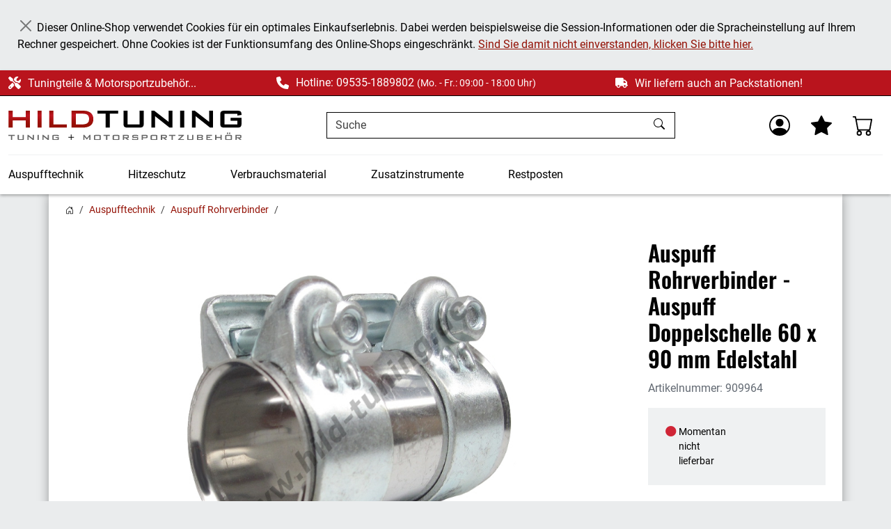

--- FILE ---
content_type: text/html; charset=UTF-8
request_url: https://www.hild-tuning.de/auspuff-rohrverbinder-auspuff-doppelschelle-60-x-90mm-edelstahl.html
body_size: 14857
content:
<!DOCTYPE html> <html lang="de" > <head> <meta http-equiv="X-UA-Compatible" content="IE=edge"><meta name="viewport" id="Viewport" content="width=device-width, initial-scale=1"><meta http-equiv="Content-Type" content="text/html; charset=UTF-8"><link rel="dns-prefetch" href="https://www.hild-tuning.de/"><link rel="preconnect" href="https://www.hild-tuning.de/"><link rel="preload" href="https://www.hild-tuning.de/out/dd_apex_hild/src/fonts/Roboto-Regular.woff2" as="font" crossorigin type="font/woff2"><link rel="preload" href="https://www.hild-tuning.de/out/dd_apex_hild/src/fonts/oswald-latin-600-normal.woff2" as="font" crossorigin type="font/woff2"><link rel="preload" href="https://www.hild-tuning.de/out/dd_apex_hild/src/css/styles.min.css" as="style"><link rel="preload" href="https://www.hild-tuning.de/out/apex/src/js/scripts.min.js" as="script"><title>Auspuff Rohrverbinder - Auspuff Doppelschelle 60 mm durchmesser 90 mm lang Edelstahl</title><meta name="description" content="Auspuff Rohrverbinder - Auspuff Doppelschelle 60 mm durchmesser 90 mm lang aus Edelstahl kaufen Sie hier günstig mit Beratung vom Fachmann hild-tuning.de"><meta name="keywords" content="auspuff, rohrverbinder, -, doppelschelle, 60, x, 90, mm, edelstahl, auspufftechnik"><meta property="og:site_name" content="https://www.hild-tuning.de/"><meta property="og:title" content="Auspuff Rohrverbinder - Auspuff Doppelschelle 60 mm durchmesser 90 mm lang Edelstahl"><meta property="og:description" content="Auspuff Rohrverbinder - Auspuff Doppelschelle 60 mm durchmesser 90 mm lang aus Edelstahl kaufen Sie hier günstig mit Beratung vom Fachmann hild-tuning.de"><meta property="og:type" content="product"><meta property="og:image" content="https://www.hild-tuning.de/out/pictures/generated/product/1/800_600_75/auspuff-rohrverbinder-auspuff-doppelschelle.jpg"><meta property="og:url" content="https://www.hild-tuning.de/auspuff-rohrverbinder-auspuff-doppelschelle-60-x-90mm-edelstahl.html"><link rel="canonical" href="https://www.hild-tuning.de/auspuff-rohrverbinder-auspuff-doppelschelle-60-x-90mm-edelstahl.html"><link rel="apple-touch-icon-precomposed" href="https://www.hild-tuning.de/out/dd_apex_hild/img/favicons/apple-touch-icon.png"><link rel="apple-touch-icon-precomposed" sizes="72x72" href="https://www.hild-tuning.de/out/dd_apex_hild/img/favicons/apple-touch-icon.png"><link rel="apple-touch-icon-precomposed" sizes="144x144" href="https://www.hild-tuning.de/out/dd_apex_hild/img/favicons/apple-touch-icon.png"><link rel="icon" href="https://www.hild-tuning.de/out/dd_apex_hild/img/favicons/favicon.ico" type="image/x-icon"><link rel="icon" href="https://www.hild-tuning.de/out/dd_apex_hild/img/favicons/favicon-16x16.png" sizes="16x16"><link rel="icon" href="https://www.hild-tuning.de/out/dd_apex_hild/img/favicons/favicon-32x32.png" sizes="32x32"><meta name="theme-color" content="#ffffff"><link rel="stylesheet" href="https://www.hild-tuning.de/out/dd_apex_hild/src/css/styles.min.css"> </head> <body class="cl-details"> <div class="d-none"> <svg class="u-hidden" xmlns="http://www.w3.org/2000/svg"> <symbol id="bag" viewBox="0 0 16 16"> <path d="M0 1.5A.5.5 0 0 1 .5 1H2a.5.5 0 0 1 .485.379L2.89 3H14.5a.5.5 0 0 1 .491.592l-1.5 8A.5.5 0 0 1 13 12H4a.5.5 0 0 1-.491-.408L2.01 3.607 1.61 2H.5a.5.5 0 0 1-.5-.5zM3.102 4l1.313 7h8.17l1.313-7H3.102zM5 12a2 2 0 1 0 0 4 2 2 0 0 0 0-4zm7 0a2 2 0 1 0 0 4 2 2 0 0 0 0-4zm-7 1a1 1 0 1 1 0 2 1 1 0 0 1 0-2zm7 0a1 1 0 1 1 0 2 1 1 0 0 1 0-2z"></path> </symbol> <symbol id="bars" viewBox="0 0 16 16"> <path fill-rule="evenodd" d="M2.5 11.5A.5.5 0 0 1 3 11h10a.5.5 0 0 1 0 1H3a.5.5 0 0 1-.5-.5zm0-4A.5.5 0 0 1 3 7h10a.5.5 0 0 1 0 1H3a.5.5 0 0 1-.5-.5zm0-4A.5.5 0 0 1 3 3h10a.5.5 0 0 1 0 1H3a.5.5 0 0 1-.5-.5z"></path> </symbol> <symbol id="box2-fill" viewBox="0 0 16 16"> <path d="M3.75 0a1 1 0 0 0-.8.4L.1 4.2a.5.5 0 0 0-.1.3V15a1 1 0 0 0 1 1h14a1 1 0 0 0 1-1V4.5a.5.5 0 0 0-.1-.3L13.05.4a1 1 0 0 0-.8-.4h-8.5zM15 4.667V5H1v-.333L1.5 4h6V1h1v3h6l.5.667z"></path> </symbol> <symbol id="boxes-stacked" viewBox="0 0 16 16"> <path d="M4.4 2.2c0-.7.6-1.3 1.3-1.3H7v2.2c0 .2.2.4.4.4h.9c.2 0 .4-.2.4-.4V.9H10c.7 0 1.3.6 1.3 1.3v3.6c0 .7-.6 1.3-1.3 1.3H5.8c-.8 0-1.4-.6-1.4-1.3V2.2zM2.7 8.9v2.2c0 .2.2.4.4.4H4c.2 0 .4-.2.4-.4V8.9h1.3c.7 0 1.3.6 1.3 1.3v3.6c0 .7-.6 1.3-1.3 1.3H1.3c-.7 0-1.3-.6-1.3-1.3v-3.6c0-.7.6-1.3 1.3-1.3h1.4zm8.9 0v2.2c0 .2.2.4.4.4h.9c.2 0 .4-.2.4-.4V8.9h1.3c.7 0 1.3.6 1.3 1.3v3.6c0 .7-.6 1.3-1.3 1.3h-4.4c-.7 0-1.3-.6-1.3-1.3v-3.6c0-.7.6-1.3 1.3-1.3h1.4z"></path> </symbol> <symbol id="check" viewBox="0 0 16 16"> <path d="M10.97 4.97a.75.75 0 0 1 1.07 1.05l-3.99 4.99a.75.75 0 0 1-1.08.02L4.324 8.384a.75.75 0 1 1 1.06-1.06l2.094 2.093 3.473-4.425a.267.267 0 0 1 .02-.022z"></path> </symbol> <symbol id="down" viewBox="0 0 16 16"> <path fill-rule="evenodd" d="M1.646 4.646a.5.5 0 0 1 .708 0L8 10.293l5.646-5.647a.5.5 0 0 1 .708.708l-6 6a.5.5 0 0 1-.708 0l-6-6a.5.5 0 0 1 0-.708z"></path> </symbol> <symbol id="download" viewBox="0 0 16 16"> <path d="M.5 9.9a.5.5 0 0 1 .5.5v2.5a1 1 0 0 0 1 1h12a1 1 0 0 0 1-1v-2.5a.5.5 0 0 1 1 0v2.5a2 2 0 0 1-2 2H2a2 2 0 0 1-2-2v-2.5a.5.5 0 0 1 .5-.5z"></path><path d="M7.646 11.854a.5.5 0 0 0 .708 0l3-3a.5.5 0 0 0-.708-.708L8.5 10.293V1.5a.5.5 0 0 0-1 0v8.793L5.354 8.146a.5.5 0 1 0-.708.708l3 3z"></path> </symbol> <symbol id="eye-fill" viewBox="0 0 16 16"> <path d="M10.5 8a2.5 2.5 0 1 1-5 0 2.5 2.5 0 0 1 5 0z"></path><path d="M0 8s3-5.5 8-5.5S16 8 16 8s-3 5.5-8 5.5S0 8 0 8zm8 3.5a3.5 3.5 0 1 0 0-7 3.5 3.5 0 0 0 0 7z"></path> </symbol> <symbol id="facebook" viewBox="0 0 16 16"> <path d="M16 8.049c0-4.446-3.582-8.05-8-8.05C3.58 0-.002 3.603-.002 8.05c0 4.017 2.926 7.347 6.75 7.951v-5.625h-2.03V8.05H6.75V6.275c0-2.017 1.195-3.131 3.022-3.131.876 0 1.791.157 1.791.157v1.98h-1.009c-.993 0-1.303.621-1.303 1.258v1.51h2.218l-.354 2.326H9.25V16c3.824-.604 6.75-3.934 6.75-7.951z"></path> </symbol> <symbol id="gift" viewBox="0 0 16 16"> <path d="M3 2.5a2.5 2.5 0 0 1 5 0 2.5 2.5 0 0 1 5 0v.006c0 .07 0 .27-.038.494H15a1 1 0 0 1 1 1v2a1 1 0 0 1-1 1v7.5a1.5 1.5 0 0 1-1.5 1.5h-11A1.5 1.5 0 0 1 1 14.5V7a1 1 0 0 1-1-1V4a1 1 0 0 1 1-1h2.038A2.968 2.968 0 0 1 3 2.506V2.5zm1.068.5H7v-.5a1.5 1.5 0 1 0-3 0c0 .085.002.274.045.43a.522.522 0 0 0 .023.07zM9 3h2.932a.56.56 0 0 0 .023-.07c.043-.156.045-.345.045-.43a1.5 1.5 0 0 0-3 0V3zM1 4v2h6V4H1zm8 0v2h6V4H9zm5 3H9v8h4.5a.5.5 0 0 0 .5-.5V7zm-7 8V7H2v7.5a.5.5 0 0 0 .5.5H7z"></path> </symbol> <symbol id="globe" viewBox="0 0 16 16"> <path d="M0 8a8 8 0 1 1 16 0A8 8 0 0 1 0 8zm7.5-6.923c-.67.204-1.335.82-1.887 1.855A7.97 7.97 0 0 0 5.145 4H7.5V1.077zM4.09 4a9.267 9.267 0 0 1 .64-1.539 6.7 6.7 0 0 1 .597-.933A7.025 7.025 0 0 0 2.255 4H4.09zm-.582 3.5c.03-.877.138-1.718.312-2.5H1.674a6.958 6.958 0 0 0-.656 2.5h2.49zM4.847 5a12.5 12.5 0 0 0-.338 2.5H7.5V5H4.847zM8.5 5v2.5h2.99a12.495 12.495 0 0 0-.337-2.5H8.5zM4.51 8.5a12.5 12.5 0 0 0 .337 2.5H7.5V8.5H4.51zm3.99 0V11h2.653c.187-.765.306-1.608.338-2.5H8.5zM5.145 12c.138.386.295.744.468 1.068.552 1.035 1.218 1.65 1.887 1.855V12H5.145zm.182 2.472a6.696 6.696 0 0 1-.597-.933A9.268 9.268 0 0 1 4.09 12H2.255a7.024 7.024 0 0 0 3.072 2.472zM3.82 11a13.652 13.652 0 0 1-.312-2.5h-2.49c.062.89.291 1.733.656 2.5H3.82zm6.853 3.472A7.024 7.024 0 0 0 13.745 12H11.91a9.27 9.27 0 0 1-.64 1.539 6.688 6.688 0 0 1-.597.933zM8.5 12v2.923c.67-.204 1.335-.82 1.887-1.855.173-.324.33-.682.468-1.068H8.5zm3.68-1h2.146c.365-.767.594-1.61.656-2.5h-2.49a13.65 13.65 0 0 1-.312 2.5zm2.802-3.5a6.959 6.959 0 0 0-.656-2.5H12.18c.174.782.282 1.623.312 2.5h2.49zM11.27 2.461c.247.464.462.98.64 1.539h1.835a7.024 7.024 0 0 0-3.072-2.472c.218.284.418.598.597.933zM10.855 4a7.966 7.966 0 0 0-.468-1.068C9.835 1.897 9.17 1.282 8.5 1.077V4h2.355z"></path> </symbol> <symbol id="grid-fill" viewBox="0 0 16 16"> <path d="M1 2.5A1.5 1.5 0 0 1 2.5 1h3A1.5 1.5 0 0 1 7 2.5v3A1.5 1.5 0 0 1 5.5 7h-3A1.5 1.5 0 0 1 1 5.5v-3zm8 0A1.5 1.5 0 0 1 10.5 1h3A1.5 1.5 0 0 1 15 2.5v3A1.5 1.5 0 0 1 13.5 7h-3A1.5 1.5 0 0 1 9 5.5v-3zm-8 8A1.5 1.5 0 0 1 2.5 9h3A1.5 1.5 0 0 1 7 10.5v3A1.5 1.5 0 0 1 5.5 15h-3A1.5 1.5 0 0 1 1 13.5v-3zm8 0A1.5 1.5 0 0 1 10.5 9h3a1.5 1.5 0 0 1 1.5 1.5v3a1.5 1.5 0 0 1-1.5 1.5h-3A1.5 1.5 0 0 1 9 13.5v-3z"></path> </symbol> <symbol id="hand-thumbs-up-fill" viewBox="0 0 16 16"> <path d="M6.956 1.745C7.021.81 7.908.087 8.864.325l.261.066c.463.116.874.456 1.012.965.22.816.533 2.511.062 4.51a9.84 9.84 0 0 1 .443-.051c.713-.065 1.669-.072 2.516.21.518.173.994.681 1.2 1.273.184.532.16 1.162-.234 1.733.058.119.103.242.138.363.077.27.113.567.113.856 0 .289-.036.586-.113.856-.039.135-.09.273-.16.404.169.387.107.819-.003 1.148a3.163 3.163 0 0 1-.488.901c.054.152.076.312.076.465 0 .305-.089.625-.253.912C13.1 15.522 12.437 16 11.5 16H8c-.605 0-1.07-.081-1.466-.218a4.82 4.82 0 0 1-.97-.484l-.048-.03c-.504-.307-.999-.609-2.068-.722C2.682 14.464 2 13.846 2 13V9c0-.85.685-1.432 1.357-1.615.849-.232 1.574-.787 2.132-1.41.56-.627.914-1.28 1.039-1.639.199-.575.356-1.539.428-2.59z"></path> </symbol> <symbol id="headset" viewBox="0 0 16 16"> <path d="M8 1a5 5 0 0 0-5 5v1h1a1 1 0 0 1 1 1v3a1 1 0 0 1-1 1H3a1 1 0 0 1-1-1V6a6 6 0 1 1 12 0v6a2.5 2.5 0 0 1-2.5 2.5H9.366a1 1 0 0 1-.866.5h-1a1 1 0 1 1 0-2h1a1 1 0 0 1 .866.5H11.5A1.5 1.5 0 0 0 13 12h-1a1 1 0 0 1-1-1V8a1 1 0 0 1 1-1h1V6a5 5 0 0 0-5-5z"></path> </symbol> <symbol id="heart-fill" viewBox="0 0 16 16"> <path fill-rule="evenodd" d="M8 1.314C12.438-3.248 23.534 4.735 8 15-7.534 4.736 3.562-3.248 8 1.314z"></path> </symbol> <symbol id="house-door" viewBox="0 0 16 16"> <path d="M8.354 1.146a.5.5 0 0 0-.708 0l-6 6A.5.5 0 0 0 1.5 7.5v7a.5.5 0 0 0 .5.5h4.5a.5.5 0 0 0 .5-.5v-4h2v4a.5.5 0 0 0 .5.5H14a.5.5 0 0 0 .5-.5v-7a.5.5 0 0 0-.146-.354L13 5.793V2.5a.5.5 0 0 0-.5-.5h-1a.5.5 0 0 0-.5.5v1.293L8.354 1.146zM2.5 14V7.707l5.5-5.5 5.5 5.5V14H10v-4a.5.5 0 0 0-.5-.5h-3a.5.5 0 0 0-.5.5v4H2.5z"></path> </symbol> <symbol id="instagram" viewBox="0 0 16 16"> <path d="M8 0C5.829 0 5.556.01 4.703.048 3.85.088 3.269.222 2.76.42a3.917 3.917 0 0 0-1.417.923A3.927 3.927 0 0 0 .42 2.76C.222 3.268.087 3.85.048 4.7.01 5.555 0 5.827 0 8.001c0 2.172.01 2.444.048 3.297.04.852.174 1.433.372 1.942.205.526.478.972.923 1.417.444.445.89.719 1.416.923.51.198 1.09.333 1.942.372C5.555 15.99 5.827 16 8 16s2.444-.01 3.298-.048c.851-.04 1.434-.174 1.943-.372a3.916 3.916 0 0 0 1.416-.923c.445-.445.718-.891.923-1.417.197-.509.332-1.09.372-1.942C15.99 10.445 16 10.173 16 8s-.01-2.445-.048-3.299c-.04-.851-.175-1.433-.372-1.941a3.926 3.926 0 0 0-.923-1.417A3.911 3.911 0 0 0 13.24.42c-.51-.198-1.092-.333-1.943-.372C10.443.01 10.172 0 7.998 0h.003zm-.717 1.442h.718c2.136 0 2.389.007 3.232.046.78.035 1.204.166 1.486.275.373.145.64.319.92.599.28.28.453.546.598.92.11.281.24.705.275 1.485.039.843.047 1.096.047 3.231s-.008 2.389-.047 3.232c-.035.78-.166 1.203-.275 1.485a2.47 2.47 0 0 1-.599.919c-.28.28-.546.453-.92.598-.28.11-.704.24-1.485.276-.843.038-1.096.047-3.232.047s-2.39-.009-3.233-.047c-.78-.036-1.203-.166-1.485-.276a2.478 2.478 0 0 1-.92-.598 2.48 2.48 0 0 1-.6-.92c-.109-.281-.24-.705-.275-1.485-.038-.843-.046-1.096-.046-3.233 0-2.136.008-2.388.046-3.231.036-.78.166-1.204.276-1.486.145-.373.319-.64.599-.92.28-.28.546-.453.92-.598.282-.11.705-.24 1.485-.276.738-.034 1.024-.044 2.515-.045v.002zm4.988 1.328a.96.96 0 1 0 0 1.92.96.96 0 0 0 0-1.92zm-4.27 1.122a4.109 4.109 0 1 0 0 8.217 4.109 4.109 0 0 0 0-8.217zm0 1.441a2.667 2.667 0 1 1 0 5.334 2.667 2.667 0 0 1 0-5.334z"></path> </symbol> <symbol id="left" viewBox="0 0 16 16"> <path fill-rule="evenodd" d="M11.354 1.646a.5.5 0 0 1 0 .708L5.707 8l5.647 5.646a.5.5 0 0 1-.708.708l-6-6a.5.5 0 0 1 0-.708l6-6a.5.5 0 0 1 .708 0z"></path> </symbol> <symbol id="list-ul" viewBox="0 0 16 16"> <path fill-rule="evenodd" d="M5 11.5a.5.5 0 0 1 .5-.5h9a.5.5 0 0 1 0 1h-9a.5.5 0 0 1-.5-.5zm0-4a.5.5 0 0 1 .5-.5h9a.5.5 0 0 1 0 1h-9a.5.5 0 0 1-.5-.5zm0-4a.5.5 0 0 1 .5-.5h9a.5.5 0 0 1 0 1h-9a.5.5 0 0 1-.5-.5zm-3 1a1 1 0 1 0 0-2 1 1 0 0 0 0 2zm0 4a1 1 0 1 0 0-2 1 1 0 0 0 0 2zm0 4a1 1 0 1 0 0-2 1 1 0 0 0 0 2z"></path> </symbol> <symbol id="pencil" viewBox="0 0 16 16"> <path d="M12.146.146a.5.5 0 0 1 .708 0l3 3a.5.5 0 0 1 0 .708l-10 10a.5.5 0 0 1-.168.11l-5 2a.5.5 0 0 1-.65-.65l2-5a.5.5 0 0 1 .11-.168l10-10zM11.207 2.5L13.5 4.793 14.793 3.5 12.5 1.207 11.207 2.5zm1.586 3L10.5 3.207 4 9.707V10h.5a.5.5 0 0 1 .5.5v.5h.5a.5.5 0 0 1 .5.5v.5h.293l6.5-6.5zm-9.761 5.175l-.106.106-1.528 3.821 3.821-1.528.106-.106A.5.5 0 0 1 5 12.5V12h-.5a.5.5 0 0 1-.5-.5V11h-.5a.5.5 0 0 1-.468-.325z"></path> </symbol> <symbol id="person" viewBox="0 0 16 16"> <path d="M11 6a3 3 0 1 1-6 0 3 3 0 0 1 6 0z"></path><path fill-rule="evenodd" d="M0 8a8 8 0 1 1 16 0A8 8 0 0 1 0 8zm8-7a7 7 0 0 0-5.468 11.37C3.242 11.226 4.805 10 8 10s4.757 1.225 5.468 2.37A7 7 0 0 0 8 1z"></path> </symbol> <symbol id="phone-solid" viewBox="0 0 512 512"> <path d="M164.9 24.6c-7.7-18.6-28-28.5-47.4-23.2l-88 24C12.1 30.2 0 46 0 64c0 247.4 200.6 448 448 448 18 0 33.8-12.1 38.6-29.5l24-88c5.3-19.4-4.6-39.7-23.2-47.4l-96-40c-16.3-6.8-35.2-2.1-46.3 11.6L304.7 368c-70.4-33.3-127.4-90.3-160.7-160.7l49.3-40.3c13.7-11.2 18.4-30 11.6-46.3l-40-96z"></path> </symbol> <symbol id="right" viewBox="0 0 16 16"> <path fill-rule="evenodd" d="M4.646 1.646a.5.5 0 0 1 .708 0l6 6a.5.5 0 0 1 0 .708l-6 6a.5.5 0 0 1-.708-.708L10.293 8 4.646 2.354a.5.5 0 0 1 0-.708z"></path> </symbol> <symbol id="rss" viewBox="0 0 16 16"> <path d="M14 1a1 1 0 0 1 1 1v12a1 1 0 0 1-1 1H2a1 1 0 0 1-1-1V2a1 1 0 0 1 1-1h12zM2 0a2 2 0 0 0-2 2v12a2 2 0 0 0 2 2h12a2 2 0 0 0 2-2V2a2 2 0 0 0-2-2H2z"></path><path d="M5.5 12a1.5 1.5 0 1 1-3 0 1.5 1.5 0 0 1 3 0zm-3-8.5a1 1 0 0 1 1-1c5.523 0 10 4.477 10 10a1 1 0 1 1-2 0 8 8 0 0 0-8-8 1 1 0 0 1-1-1zm0 4a1 1 0 0 1 1-1 6 6 0 0 1 6 6 1 1 0 1 1-2 0 4 4 0 0 0-4-4 1 1 0 0 1-1-1z"></path> </symbol> <symbol id="screwdriver-wrench-solid" viewBox="0 0 512 512"> <path d="M78.6 5c-9.5-7.4-23-6.5-31.6 2L7 47c-8.5 8.5-9.4 22-2.1 31.6l80 104c4.5 5.9 11.6 9.4 19 9.4H158l109 109c-14.7 29-10 65.4 14.3 89.6l112 112c12.5 12.5 32.8 12.5 45.3 0l64-64c12.5-12.5 12.5-32.8 0-45.3l-112-112c-24.2-24.2-60.6-29-89.6-14.3L192 158v-54c0-7.5-3.5-14.5-9.4-19L78.6 5zM19.9 396.1C7.2 408.8 0 426.1 0 444.1 0 481.6 30.4 512 67.9 512c18 0 35.3-7.2 48-19.9l117.8-117.8c-7.8-20.9-9-43.6-3.6-65.1l-61.7-61.7L19.9 396.1zM512 144c0-10.5-1.1-20.7-3.2-30.5-2.4-11.2-16.1-14.1-24.2-6l-63.9 63.9c-3 3-7.1 4.7-11.3 4.7H352c-8.8 0-16-7.2-16-16v-57.5c0-4.2 1.7-8.3 4.7-11.3l63.9-63.9c8.1-8.1 5.2-21.8-6-24.2C388.7 1.1 378.5 0 368 0c-79.5 0-144 64.5-144 144v.8l85.3 85.3c36-9.1 75.8.5 104 28.7l15.7 15.7c49-23 83-72.8 83-130.5zM56 432a24 24 0 1 1 48 0 24 24 0 1 1-48 0z"></path> </symbol> <symbol id="search" viewBox="0 0 16 16"> <path d="M11.742 10.344a6.5 6.5 0 1 0-1.397 1.398h-.001c.03.04.062.078.098.115l3.85 3.85a1 1 0 0 0 1.415-1.414l-3.85-3.85a1.007 1.007 0 0 0-.115-.1zM12 6.5a5.5 5.5 0 1 1-11 0 5.5 5.5 0 0 1 11 0z"></path> </symbol> <symbol id="shield-fill-check" viewBox="0 0 16 16"> <path fill-rule="evenodd" d="M8 0c-.69 0-1.843.265-2.928.56-1.11.3-2.229.655-2.887.87a1.54 1.54 0 0 0-1.044 1.262c-.596 4.477.787 7.795 2.465 9.99a11.777 11.777 0 0 0 2.517 2.453c.386.273.744.482 1.048.625.28.132.581.24.829.24s.548-.108.829-.24a7.159 7.159 0 0 0 1.048-.625 11.775 11.775 0 0 0 2.517-2.453c1.678-2.195 3.061-5.513 2.465-9.99a1.541 1.541 0 0 0-1.044-1.263 62.467 62.467 0 0 0-2.887-.87C9.843.266 8.69 0 8 0zm2.146 5.146a.5.5 0 0 1 .708.708l-3 3a.5.5 0 0 1-.708 0l-1.5-1.5a.5.5 0 1 1 .708-.708L7.5 7.793l2.646-2.647z"></path> </symbol> <symbol id="sliders" viewBox="0 0 16 16"> <path fill-rule="evenodd" d="M11.5 2a1.5 1.5 0 1 0 0 3 1.5 1.5 0 0 0 0-3zM9.05 3a2.5 2.5 0 0 1 4.9 0H16v1h-2.05a2.5 2.5 0 0 1-4.9 0H0V3h9.05zM4.5 7a1.5 1.5 0 1 0 0 3 1.5 1.5 0 0 0 0-3zM2.05 8a2.5 2.5 0 0 1 4.9 0H16v1H6.95a2.5 2.5 0 0 1-4.9 0H0V8h2.05zm9.45 4a1.5 1.5 0 1 0 0 3 1.5 1.5 0 0 0 0-3zm-2.45 1a2.5 2.5 0 0 1 4.9 0H16v1h-2.05a2.5 2.5 0 0 1-4.9 0H0v-1h9.05z"></path> </symbol> <symbol id="sort-alpha-down" viewBox="0 0 16 16"> <path fill-rule="evenodd" d="M10.082 5.629L9.664 7H8.598l1.789-5.332h1.234L13.402 7h-1.12l-.419-1.371h-1.781zm1.57-.785L11 2.687h-.047l-.652 2.157h1.351z"></path><path d="M12.96 14H9.028v-.691l2.579-3.72v-.054H9.098v-.867h3.785v.691l-2.567 3.72v.054h2.645V14zM4.5 2.5a.5.5 0 0 0-1 0v9.793l-1.146-1.147a.5.5 0 0 0-.708.708l2 1.999.007.007a.497.497 0 0 0 .7-.006l2-2a.5.5 0 0 0-.707-.708L4.5 12.293V2.5z"></path> </symbol> <symbol id="sort-alpha-up" viewBox="0 0 16 16"> <path fill-rule="evenodd" d="M10.082 5.629L9.664 7H8.598l1.789-5.332h1.234L13.402 7h-1.12l-.419-1.371h-1.781zm1.57-.785L11 2.687h-.047l-.652 2.157h1.351z"></path><path d="M12.96 14H9.028v-.691l2.579-3.72v-.054H9.098v-.867h3.785v.691l-2.567 3.72v.054h2.645V14zm-8.46-.5a.5.5 0 0 1-1 0V3.707L2.354 4.854a.5.5 0 1 1-.708-.708l2-1.999.007-.007a.498.498 0 0 1 .7.006l2 2a.5.5 0 1 1-.707.708L4.5 3.707V13.5z"></path> </symbol> <symbol id="sort-numeric-down" viewBox="0 0 16 16"> <path d="M12.438 1.668V7H11.39V2.684h-.051l-1.211.859v-.969l1.262-.906h1.046z"></path><path fill-rule="evenodd" d="M11.36 14.098c-1.137 0-1.708-.657-1.762-1.278h1.004c.058.223.343.45.773.45.824 0 1.164-.829 1.133-1.856h-.059c-.148.39-.57.742-1.261.742-.91 0-1.72-.613-1.72-1.758 0-1.148.848-1.835 1.973-1.835 1.09 0 2.063.636 2.063 2.687 0 1.867-.723 2.848-2.145 2.848zm.062-2.735c.504 0 .933-.336.933-.972 0-.633-.398-1.008-.94-1.008-.52 0-.927.375-.927 1 0 .64.418.98.934.98z"></path><path d="M4.5 2.5a.5.5 0 0 0-1 0v9.793l-1.146-1.147a.5.5 0 0 0-.708.708l2 1.999.007.007a.497.497 0 0 0 .7-.006l2-2a.5.5 0 0 0-.707-.708L4.5 12.293V2.5z"></path> </symbol> <symbol id="sort-numeric-up" viewBox="0 0 16 16"> <path d="M12.438 1.668V7H11.39V2.684h-.051l-1.211.859v-.969l1.262-.906h1.046z"></path><path fill-rule="evenodd" d="M11.36 14.098c-1.137 0-1.708-.657-1.762-1.278h1.004c.058.223.343.45.773.45.824 0 1.164-.829 1.133-1.856h-.059c-.148.39-.57.742-1.261.742-.91 0-1.72-.613-1.72-1.758 0-1.148.848-1.835 1.973-1.835 1.09 0 2.063.636 2.063 2.687 0 1.867-.723 2.848-2.145 2.848zm.062-2.735c.504 0 .933-.336.933-.972 0-.633-.398-1.008-.94-1.008-.52 0-.927.375-.927 1 0 .64.418.98.934.98z"></path><path d="M4.5 13.5a.5.5 0 0 1-1 0V3.707L2.354 4.854a.5.5 0 1 1-.708-.708l2-1.999.007-.007a.498.498 0 0 1 .7.006l2 2a.5.5 0 1 1-.707.708L4.5 3.707V13.5z"></path> </symbol> <symbol id="star-fill" viewBox="0 0 16 16"> <path d="M3.612 15.443c-.386.198-.824-.149-.746-.592l.83-4.73L.173 6.765c-.329-.314-.158-.888.283-.95l4.898-.696L7.538.792c.197-.39.73-.39.927 0l2.184 4.327 4.898.696c.441.062.612.636.282.95l-3.522 3.356.83 4.73c.078.443-.36.79-.746.592L8 13.187l-4.389 2.256z"></path> </symbol> <symbol id="star-half-o" viewBox="0 0 16 16"> <path d="M5.354 5.119L7.538.792A.516.516 0 0 1 8 .5c.183 0 .366.097.465.292l2.184 4.327 4.898.696A.537.537 0 0 1 16 6.32a.548.548 0 0 1-.17.445l-3.523 3.356.83 4.73c.078.443-.36.79-.746.592L8 13.187l-4.389 2.256a.52.52 0 0 1-.146.05c-.342.06-.668-.254-.6-.642l.83-4.73L.173 6.765a.55.55 0 0 1-.172-.403.58.58 0 0 1 .085-.302.513.513 0 0 1 .37-.245l4.898-.696zM8 12.027a.5.5 0 0 1 .232.056l3.686 1.894-.694-3.957a.565.565 0 0 1 .162-.505l2.907-2.77-4.052-.576a.525.525 0 0 1-.393-.288L8.001 2.223 8 2.226v9.8z"></path> </symbol> <symbol id="star-half" viewBox="0 0 16 16"> <path d="M5.354 5.119L7.538.792A.516.516 0 0 1 8 .5c.183 0 .366.097.465.292l2.184 4.327 4.898.696A.537.537 0 0 1 16 6.32a.548.548 0 0 1-.17.445l-3.523 3.356.83 4.73c.078.443-.36.79-.746.592L8 13.187l-4.389 2.256a.52.52 0 0 1-.146.05c-.342.06-.668-.254-.6-.642l.83-4.73L.173 6.765a.55.55 0 0 1-.172-.403.58.58 0 0 1 .085-.302.513.513 0 0 1 .37-.245l4.898-.696zM8 12.027a.5.5 0 0 1 .232.056l3.686 1.894-.694-3.957a.565.565 0 0 1 .162-.505l2.907-2.77-4.052-.576a.525.525 0 0 1-.393-.288L8.001 2.223 8 2.226v9.8z"></path> </symbol> <symbol id="star" viewBox="0 0 16 16"> <path d="M2.866 14.85c-.078.444.36.791.746.593l4.39-2.256 4.389 2.256c.386.198.824-.149.746-.592l-.83-4.73 3.522-3.356c.33-.314.16-.888-.282-.95l-4.898-.696L8.465.792a.513.513 0 0 0-.927 0L5.354 5.12l-4.898.696c-.441.062-.612.636-.283.95l3.523 3.356-.83 4.73zm4.905-2.767l-3.686 1.894.694-3.957a.565.565 0 0 0-.163-.505L1.71 6.745l4.052-.576a.525.525 0 0 0 .393-.288L8 2.223l1.847 3.658a.525.525 0 0 0 .393.288l4.052.575-2.906 2.77a.565.565 0 0 0-.163.506l.694 3.957-3.686-1.894a.503.503 0 0 0-.461 0z"></path> </symbol> <symbol id="sync" viewBox="0 0 16 16"> <path d="M11.534 7h3.932a.25.25 0 0 1 .192.41l-1.966 2.36a.25.25 0 0 1-.384 0l-1.966-2.36a.25.25 0 0 1 .192-.41zm-11 2h3.932a.25.25 0 0 0 .192-.41L2.692 6.23a.25.25 0 0 0-.384 0L.342 8.59A.25.25 0 0 0 .534 9z"></path><path fill-rule="evenodd" d="M8 3c-1.552 0-2.94.707-3.857 1.818a.5.5 0 1 1-.771-.636A6.002 6.002 0 0 1 13.917 7H12.9A5.002 5.002 0 0 0 8 3zM3.1 9a5.002 5.002 0 0 0 8.757 2.182.5.5 0 1 1 .771.636A6.002 6.002 0 0 1 2.083 9H3.1z"></path> </symbol> <symbol id="tag" viewBox="0 0 16 16"> <path d="M1.8 0h5.4c.6 0 1.2.2 1.6.7l6.4 6.4c.9.9.9 2.4 0 3.3l-4.9 4.9c-.9.9-2.4.9-3.3 0L.7 8.8c-.4-.4-.7-1-.7-1.6V1.7C.1.8.8 0 1.8 0zm2.3 5.2c.6 0 1.2-.5 1.2-1.2s-.5-1.1-1.2-1.1c-.6 0-1.1.5-1.1 1.2s.5 1.1 1.1 1.1z"></path> </symbol> <symbol id="three-dots-vertical" viewBox="0 0 16 16"> <path d="M9.5 13a1.5 1.5 0 1 1-3 0 1.5 1.5 0 0 1 3 0zm0-5a1.5 1.5 0 1 1-3 0 1.5 1.5 0 0 1 3 0zm0-5a1.5 1.5 0 1 1-3 0 1.5 1.5 0 0 1 3 0z"></path> </symbol> <symbol id="times" viewBox="0 0 16 16"> <path d="M4.646 4.646a.5.5 0 0 1 .708 0L8 7.293l2.646-2.647a.5.5 0 0 1 .708.708L8.707 8l2.647 2.646a.5.5 0 0 1-.708.708L8 8.707l-2.646 2.647a.5.5 0 0 1-.708-.708L7.293 8 4.646 5.354a.5.5 0 0 1 0-.708z"></path> </symbol> <symbol id="trash" viewBox="0 0 16 16"> <path d="M5.5 5.5A.5.5 0 0 1 6 6v6a.5.5 0 0 1-1 0V6a.5.5 0 0 1 .5-.5zm2.5 0a.5.5 0 0 1 .5.5v6a.5.5 0 0 1-1 0V6a.5.5 0 0 1 .5-.5zm3 .5a.5.5 0 0 0-1 0v6a.5.5 0 0 0 1 0V6z"></path><path fill-rule="evenodd" d="M14.5 3a1 1 0 0 1-1 1H13v9a2 2 0 0 1-2 2H5a2 2 0 0 1-2-2V4h-.5a1 1 0 0 1-1-1V2a1 1 0 0 1 1-1H6a1 1 0 0 1 1-1h2a1 1 0 0 1 1 1h3.5a1 1 0 0 1 1 1v1zM4.118 4L4 4.059V13a1 1 0 0 0 1 1h6a1 1 0 0 0 1-1V4.059L11.882 4H4.118zM2.5 3V2h11v1h-11z"></path> </symbol> <symbol id="truck" viewBox="0 0 16 16"> <path d="M9.2 1.6c.7 0 1.2.5 1.2 1.2V4h1.3c.4 0 .8.2 1.1.5l1.9 1.9c.3.3.5.7.5 1.1v2.9c.4 0 .8.4.8.8s-.4.8-.8.8h-.8c0 1.3-1.1 2.4-2.4 2.4-1.3 0-2.4-1.1-2.4-2.4H6.4c0 1.3-1.1 2.4-2.4 2.4-1.3 0-2.4-1.1-2.4-2.4h-.4C.5 12 0 11.5 0 10.8v-8c0-.7.5-1.2 1.2-1.2h8zm1.2 4V8h3.2v-.5l-1.9-1.9h-1.3zM4 10.8c-.7 0-1.2.5-1.2 1.2s.5 1.2 1.2 1.2 1.2-.5 1.2-1.2-.5-1.2-1.2-1.2zm8 2.4c.7 0 1.2-.5 1.2-1.2s-.5-1.2-1.2-1.2-1.2.5-1.2 1.2.5 1.2 1.2 1.2z"></path> </symbol> <symbol id="twitter" viewBox="0 0 16 16"> <path d="M5.026 15c6.038 0 9.341-5.003 9.341-9.334 0-.14 0-.282-.006-.422A6.685 6.685 0 0 0 16 3.542a6.658 6.658 0 0 1-1.889.518 3.301 3.301 0 0 0 1.447-1.817 6.533 6.533 0 0 1-2.087.793A3.286 3.286 0 0 0 7.875 6.03a9.325 9.325 0 0 1-6.767-3.429 3.289 3.289 0 0 0 1.018 4.382A3.323 3.323 0 0 1 .64 6.575v.045a3.288 3.288 0 0 0 2.632 3.218 3.203 3.203 0 0 1-.865.115 3.23 3.23 0 0 1-.614-.057 3.283 3.283 0 0 0 3.067 2.277A6.588 6.588 0 0 1 .78 13.58a6.32 6.32 0 0 1-.78-.045A9.344 9.344 0 0 0 5.026 15z"></path> </symbol> <symbol id="up" viewBox="0 0 16 16"> <path fill-rule="evenodd" d="M7.646 4.646a.5.5 0 0 1 .708 0l6 6a.5.5 0 0 1-.708.708L8 5.707l-5.646 5.647a.5.5 0 0 1-.708-.708l6-6z"></path> </symbol> <symbol id="weight-hanging" viewBox="0 0 16 16"> <path d="M15.8 13.7l-2.2-9c-.1-.5-.5-.8-.9-.8h-1.9c.1-.3.2-.6.2-1C11 1.3 9.7 0 8 0S5 1.3 5 2.9c0 .3.1.7.2 1H3.4c-.4 0-.8.4-.9.8l-2.2 9c-.3 1 .4 2 1.4 2h12.8c.9 0 1.6-1 1.3-2zM8 3.9c-.5 0-1-.4-1-1s.5-1 1-1 1 .4 1 1-.4 1-1 1z"></path> </symbol> <symbol id="wordpress" viewBox="0 0 16 16"> <path d="M12.633 7.653c0-.848-.305-1.435-.566-1.892l-.08-.13c-.317-.51-.594-.958-.594-1.48 0-.63.478-1.218 1.152-1.218.02 0 .039.002.058.003l.031.003A6.838 6.838 0 0 0 8 1.137 6.855 6.855 0 0 0 2.266 4.23c.16.005.313.009.442.009.717 0 1.828-.087 1.828-.087.37-.022.414.521.044.565 0 0-.371.044-.785.065l2.5 7.434 1.5-4.506-1.07-2.929c-.369-.022-.719-.065-.719-.065-.37-.022-.326-.588.043-.566 0 0 1.134.087 1.808.087.718 0 1.83-.087 1.83-.087.37-.022.413.522.043.566 0 0-.372.043-.785.065l2.48 7.377.684-2.287.054-.173c.27-.86.469-1.495.469-2.046zM1.137 8a6.864 6.864 0 0 0 3.868 6.176L1.73 5.206A6.837 6.837 0 0 0 1.137 8z"></path><path d="M6.061 14.583L8.121 8.6l2.109 5.78c.014.033.03.064.049.094a6.854 6.854 0 0 1-4.218.109zm7.96-9.876c.03.219.047.453.047.706 0 .696-.13 1.479-.522 2.458l-2.096 6.06a6.86 6.86 0 0 0 2.572-9.224z"></path><path fill-rule="evenodd" d="M0 8c0-4.411 3.589-8 8-8 4.41 0 8 3.589 8 8s-3.59 8-8 8c-4.411 0-8-3.589-8-8zm.367 0c0 4.209 3.424 7.633 7.633 7.633 4.208 0 7.632-3.424 7.632-7.633C15.632 3.79 12.208.367 8 .367 3.79.367.367 3.79.367 8z"></path> </symbol> <symbol id="youtube" viewBox="0 0 16 16"> <path d="M8.051 1.999h.089c.822.003 4.987.033 6.11.335a2.01 2.01 0 0 1 1.415 1.42c.101.38.172.883.22 1.402l.01.104.022.26.008.104c.065.914.073 1.77.074 1.957v.075c-.001.194-.01 1.108-.082 2.06l-.008.105-.009.104c-.05.572-.124 1.14-.235 1.558a2.007 2.007 0 0 1-1.415 1.42c-1.16.312-5.569.334-6.18.335h-.142c-.309 0-1.587-.006-2.927-.052l-.17-.006-.087-.004-.171-.007-.171-.007c-1.11-.049-2.167-.128-2.654-.26a2.007 2.007 0 0 1-1.415-1.419c-.111-.417-.185-.986-.235-1.558L.09 9.82l-.008-.104A31.4 31.4 0 0 1 0 7.68v-.123c.002-.215.01-.958.064-1.778l.007-.103.003-.052.008-.104.022-.26.01-.104c.048-.519.119-1.023.22-1.402a2.007 2.007 0 0 1 1.415-1.42c.487-.13 1.544-.21 2.654-.26l.17-.007.172-.006.086-.003.171-.007A99.788 99.788 0 0 1 7.858 2h.193zM6.4 5.209v4.818l4.157-2.408L6.4 5.209z"></path> </symbol> </svg> </div> <div id="cookieNote" hidden> <div class="alert alert-info" style="margin: 0;"> <button id="cookieNoteCloseButton" type="button" class="btn-close" data-bs-dismiss="alert"> <span aria-hidden="true"></span><span class="visually-hidden-focusable">Schließen</span> </button>
            Dieser Online-Shop verwendet Cookies für ein optimales Einkaufserlebnis. Dabei werden beispielsweise die Session-Informationen oder die Spracheinstellung auf Ihrem Rechner gespeichert. Ohne Cookies ist der Funktionsumfang des Online-Shops eingeschränkt.
            <span class="cancelCookie"><a href="https://www.hild-tuning.de/index.php?cl=clearcookies" title="Sind Sie damit nicht einverstanden, klicken Sie bitte hier.">Sind Sie damit nicht einverstanden, klicken Sie bitte hier.</a></span> </div> </div> <header class="header"> <div class="header-wrapper"> <div class="meta"> <div class="container-xxl"> <div class="meta-wrapper d-flex justify-content-between"> <ul class="usp-list"> <li class="list-inline-item"> <svg aria-hidden="true"> <use xlink:href="#screwdriver-wrench-solid"></use> </svg> <span class="usp-text">Tuningteile & Motorsportzubehör...</span> </li> <li class="list-inline-item"> <svg aria-hidden="true"> <use xlink:href="#phone-solid"></use> </svg> <span class="usp-text"> Hotline: 09535-1889802 <small>(Mo. - Fr.: 09:00 - 18:00 Uhr)</small></span> </li> <li class="list-inline-item"> <svg aria-hidden="true"> <use xlink:href="#truck"></use> </svg> <span class="usp-text"> Wir liefern auch an Packstationen!</span> </li> </ul> </div> </div> </div> <div class="header-box position-relative"> <div class="container-xxl"> <div class="header-container"> <a href="https://www.hild-tuning.de/" title="Hild Tuning" class="logo-link d-flex"> <img src="https://www.hild-tuning.de/out/dd_apex_hild/img/logo.svg" alt="Hild Tuning" width="335" height="43" class="logo-img"> </a> <form id="searchForm" class="search mx-auto" action="https://www.hild-tuning.de/index.php?" method="get" name="search" role="search"> <input type="hidden" name="stoken" value="81CD2687" /><input type="hidden" name="sid" value="" /> <input type="hidden" name="lang" value="0" /> <input type="hidden" name="cl" value="search"> <div class="input-group"> <label class="visually-hidden" for="searchParam">Suche</label> <input class="form-control" type="text" id="searchParam" name="searchparam" value="" placeholder="Suche"> <button class="btn" type="submit" title="Suchen"> <svg xmlns="http://www.w3.org/2000/svg" width="16" height="16" fill="currentColor" class="bi bi-search"><path d="M11.742 10.344a6.5 6.5 0 1 0-1.397 1.398h-.001c.03.04.062.078.098.115l3.85 3.85a1 1 0 0 0 1.415-1.414l-3.85-3.85a1.007 1.007 0 0 0-.115-.1zM12 6.5a5.5 5.5 0 1 1-11 0 5.5 5.5 0 0 1 11 0z"/></svg> </button> </div> </form> <div class="menu-dropdowns btn-group d-none d-lg-block" role="group"> <button type="button" aria-label="Usercenter" class="btn" data-bs-toggle="dropdown" data-href="https://www.hild-tuning.de/index.php?cl=account"> <svg aria-label=" Anmelden
            "> <use xlink:href="#person"></use> </svg> </button> <div class="dropdown-menu dropdown-menu-end dropdown-menu-arrow"> <form class="px-3 py-2" name="login" action="https://www.hild-tuning.de/index.php?" method="post" style="width: 270px"> <input type="hidden" name="stoken" value="81CD2687" /><input type="hidden" name="sid" value="" /> <input type="hidden" name="lang" value="0" /> <input type="hidden" name="cnid" value="988e77d983fe741bd5bb68c05e8e8983" /> <input type="hidden" name="listtype" value="list" /> <input type="hidden" name="actcontrol" value="details" /> <input type="hidden" name="fnc" value="login_noredirect"> <input type="hidden" name="cl" value="details"> <input type="hidden" name="pgNr" value="0"> <input type="hidden" name="CustomError" value="loginBoxErrors"> <input type="hidden" name="anid" value="68f054eb25b5bfbbf0b4b3ef182427a9"> <div class="mb-3 form-floating"> <input id="loginEmail" type="email" name="lgn_usr" autocomplete="email" class="form-control" placeholder="E-Mail-Adresse"> <label for="loginEmail">E-Mail-Adresse</label> </div> <div class="mb-3 form-floating"> <input id="loginPasword" type="password" name="lgn_pwd" autocomplete="current-password" class="form-control" placeholder="Passwort"> <label for="loginPasword">Passwort</label> </div> <a class="small forgotPasswordOpener" href="https://www.hild-tuning.de/index.php?cl=forgotpwd" title="Passwort vergessen?">Passwort vergessen?</a> <div class="form-check mb-3"> <input type="checkbox" class="form-check-input" value="1" name="lgn_cook" id="remember"> <label class="form-check-label" for="remember">
                    Passwort merken
                </label> </div> <button type="submit" class="btn btn-primary">Anmelden</button> <a class="btn btn-outline-primary" id="registerLink" href="https://www.hild-tuning.de/index.php?cl=register" title="Registrieren">Registrieren</a> </form> </div> <a class="btn" href="https://www.hild-tuning.de/index.php?cl=account_noticelist"> <svg aria-label="Mein Merkzettel"> <use xlink:href="#star-fill"></use> </svg> </a> <button type="button" class="btn btn-minibasket" data-bs-toggle="modal" data-bs-target="#basketModal" aria-label="Warenkorb - Anzahl der Artikel: %d"> <svg> <use xlink:href="#bag"></use> </svg> <span class="btn-text">
                Warenkorb
            </span> </button> </div> </div> </div> </div> </div> <div class="container-xxl"> <nav id="mainnav" class="navbar navbar-mega navbar-expand-lg p-0"> <div class="navbar-collapse collapse" id="navbarSupportedContent"> <div id="navigation" class="navbar-nav navbar-nav-mega"> <div class="nav-item has-subs"> <a class="nav-link nav-link-1 active" aria-current="page" href="https://www.hild-tuning.de/auspuffteile/">
                                                Auspufftechnik
                                            </a> <div class="nav-level-2"> <div class="h5">Kategorien</div> <div class="nav-item nav-item-2"> <a class="nav-link" href="https://www.hild-tuning.de/auspuff-adapter/">Auspuff Adapter</a> </div> <div class="nav-item nav-item-2"> <a class="nav-link" href="https://www.hild-tuning.de/auspuff-daemmwolle/">Auspuff Dämmwolle</a> </div> <div class="nav-item nav-item-2"> <a class="nav-link" href="https://www.hild-tuning.de/auspuff-flexrohre/">Auspuff Flexrohre</a> </div> <div class="nav-item nav-item-2"> <a class="nav-link" href="https://www.hild-tuning.de/auspuff-kompensatoren/">Auspuff Kompensatoren</a> </div> <div class="nav-item nav-item-2"> <a class="nav-link" href="https://www.hild-tuning.de/auspuff-montagezubehoer/">Auspuff Montagezubehör</a> </div> <div class="nav-item nav-item-2"> <a class="nav-link" href="https://www.hild-tuning.de/auspuff-reduzierrohre/">Auspuff Reduzierrohre</a> </div> <div class="nav-item nav-item-2"> <a class="nav-link active" href="https://www.hild-tuning.de/auspuff-rohrverbinder/">Auspuff Rohrverbinder</a> </div> <div class="nav-item nav-item-2"> <a class="nav-link" href="https://www.hild-tuning.de/auspuff-siebrohr/">Auspuff Siebrohr</a> </div> <div class="nav-item nav-item-2"> <a class="nav-link" href="https://www.hild-tuning.de/auspuff-tulpen/">Auspuff Tulpen</a> </div> <div class="nav-item nav-item-2"> <a class="nav-link" href="https://www.hild-tuning.de/auspuff-wellrohre/">Auspuff Wellrohre</a> </div> <div class="nav-item nav-item-2"> <a class="nav-link" href="https://www.hild-tuning.de/auspuff-werkzeug/">Auspuff Werkzeug</a> </div> <div class="nav-item nav-item-2"> <a class="nav-link" href="https://www.hild-tuning.de/auspuffboegen/">Auspuffbögen</a> </div> <div class="nav-item nav-item-2"> <a class="nav-link" href="https://www.hild-tuning.de/auspuffflansche/">Auspuffflansche</a> </div> <div class="nav-item nav-item-2"> <a class="nav-link" href="https://www.hild-tuning.de/auspuffhalter/">Auspuffhalter</a> </div> <div class="nav-item nav-item-2"> <a class="nav-link" href="https://www.hild-tuning.de/auspuffmuffe/">Auspuffmuffe</a> </div> <div class="nav-item nav-item-2"> <a class="nav-link" href="https://www.hild-tuning.de/auspuffrohre/">Auspuffrohre</a> </div> <div class="nav-item nav-item-2"> <a class="nav-link" href="https://www.hild-tuning.de/auspuffsammler/">Auspuffsammler</a> </div> <div class="nav-item nav-item-2"> <a class="nav-link" href="https://www.hild-tuning.de/auspuffschellen/">Auspuffschellen</a> </div> <div class="nav-item nav-item-2"> <a class="nav-link" href="https://www.hild-tuning.de/db-killer-einsaetze/">db Killer Einsätze</a> </div> <div class="nav-item nav-item-2"> <a class="nav-link" href="https://www.hild-tuning.de/gruppe-a-adapter/">Gruppe A Adapter</a> </div> <div class="nav-item nav-item-2"> <a class="nav-link" href="https://www.hild-tuning.de/kat-reparaturrohre/">Kat Reparaturrohre</a> </div> <div class="nav-item nav-item-2"> <a class="nav-link" href="https://www.hild-tuning.de/kruemmerbau-einzelteile/">Krümmerbau</a> </div> <div class="nav-item nav-item-2"> <a class="nav-link" href="https://www.hild-tuning.de/lambdasonden-anschluss/">Lambdasonden Anschluss</a> </div> <div class="nav-item nav-item-2"> <a class="nav-link" href="https://www.hild-tuning.de/rennsportkatalysatoren/">Rennsportkatalysatoren</a> </div> <div class="nav-item nav-item-2"> <a class="nav-link" href="https://www.hild-tuning.de/auspuffbauteile-sonderanfertigungen/">Sonderanfertigungen</a> </div> <div class="nav-item nav-item-2"> <a class="nav-link" href="https://www.hild-tuning.de/t-adapter-auspuff/">T Adapter Auspuff</a> </div> <div class="nav-item nav-item-2"> <a class="nav-link" href="https://www.hild-tuning.de/universal-schalldaempfer/">Universal Schalldämpfer</a> </div> <div class="nav-item nav-item-2"> <a class="nav-link" href="https://www.hild-tuning.de/v-band-schellen/">V Band Schellen</a> </div> <div class="nav-item nav-item-2"> <a class="nav-link" href="https://www.hild-tuning.de/verstaerkte-auspuffgummis/">Verstärkte Auspuffgummis</a> </div> <div class="nav-item nav-item-2"> <a class="nav-link" href="https://www.hild-tuning.de/y-adapter-auspuff/">Y Adapter Auspuff</a> </div> </div> </div> <div class="nav-item has-subs"> <a class="nav-link nav-link-1" href="https://www.hild-tuning.de/hitzeschutz/">
                                                Hitzeschutz
                                            </a> <div class="nav-level-2"> <div class="h5">Kategorien</div> <div class="nav-item nav-item-2"> <a class="nav-link" href="https://www.hild-tuning.de/auspuff-hitzeschutzband/">Auspuff Hitzeschutzband</a> </div> <div class="nav-item nav-item-2"> <a class="nav-link" href="https://www.hild-tuning.de/kabel-schlauchhitzeschutz/">Kabel-, Schlauchhitzeschutz</a> </div> <div class="nav-item nav-item-2"> <a class="nav-link" href="https://www.hild-tuning.de/sonstige-hitzeschutzteile/">Sonstige Hitzeschutzteile</a> </div> </div> </div> <div class="nav-item has-subs"> <a class="nav-link nav-link-1" href="https://www.hild-tuning.de/verbrauchsmaterial/">
                                                Verbrauchsmaterial
                                            </a> <div class="nav-level-2"> <div class="h5">Kategorien</div> <div class="nav-item nav-item-2"> <a class="nav-link" href="https://www.hild-tuning.de/reinigungs-schmiermittel/">Reinigen / Schmieren</a> </div> <div class="nav-item nav-item-2"> <a class="nav-link" href="https://www.hild-tuning.de/schlauchschellen/">Schlauchschellen</a> </div> </div> </div> <div class="nav-item has-subs"> <a class="nav-link nav-link-1" href="https://www.hild-tuning.de/zusatzinstrumente/">
                                                Zusatzinstrumente
                                            </a> <div class="nav-level-2"> <div class="h5">Kategorien</div> <div class="nav-item nav-item-2"> <a class="nav-link" href="https://www.hild-tuning.de/ersatzteile-zubehoer-zusatzinstrumente/">Ersatzteile / Zubehör</a> </div> <div class="nav-item nav-item-2"> <a class="nav-link" href="https://www.hild-tuning.de/geber-sensoren/">Geber / Sensoren</a> </div> <div class="nav-item nav-item-2"> <a class="nav-link" href="https://www.hild-tuning.de/zusatzinstrumente-anschlussstecker-kabelsaetze/">Stecker / Kabelsätze</a> </div> <div class="nav-item nav-item-2"> <a class="nav-link" href="https://www.hild-tuning.de/vdo-frontringe/">VDO Frontringe</a> </div> <div class="nav-item nav-item-2"> <a class="nav-link" href="https://www.hild-tuning.de/vdo-instrumente/">VDO Instrumente</a> </div> <div class="nav-item nav-item-2"> <a class="nav-link" href="https://www.hild-tuning.de/zusatzinstrumentenhalter/">Zusatzinstrumentenhalter</a> </div> </div> </div> <div class="nav-item"> <a class="nav-link nav-link-1" href="https://www.hild-tuning.de/restposten/">
                                                Restposten
                                            </a> </div> </div> </div> </nav> </div> <div class="fixed-bottom mobile-nav d-lg-none"> <button class="btn btn-toggle collapsed" type="button" data-bs-toggle="collapse" data-bs-target="#navbarSupportedContent" aria-controls="navbarSupportedContent" aria-expanded="false" aria-label="Toggle navigation"> <svg aria-hidden="true"> <use xlink:href="#bars"></use> </svg> <span class="btn-text">Menü</span> </button> <a href="#" class="btn btn-toggle btn-search" data-bs-toggle="collapse" data-bs-target="#searchForm" aria-controls="searchForm" aria-expanded="false"> <svg aria-hidden="true"> <use xlink:href="#search"></use> </svg> <span class="btn-text">Suche</span> </a> <a href="https://www.hild-tuning.de/index.php?cl=account" class="btn btn-toggle btn-account"> <svg aria-hidden="true"> <use xlink:href="#person"></use> </svg> <span class="btn-text">
                        Konto
                    </span> </a> <a class="btn" href="https://www.hild-tuning.de/index.php?cl=account_noticelist"> <svg aria-hidden="true"> <use xlink:href="#star-fill"></use> </svg> <span class="btn-text">Favoriten</span> </a> <button type="button" class="btn btn-minibasket" data-bs-toggle="modal" data-bs-target="#basketModal" aria-label="Warenkorb - Anzahl der Artikel: %d"> <svg> <use xlink:href="#bag"></use> </svg> <span class="btn-text">
                Warenkorb
            </span> </button> </div> </header> <div id="wrapper" class="wrapper"> <main class="content"> <div class="container dd-shadow bg-white"> <div class="breadcrumb-wrapper py-2 px-0"><div class="container-xxl"><nav aria-label="breadcrumb"><ol class="breadcrumb"><li class="breadcrumb-item"><a href="https://www.hild-tuning.de/" class="breadcrumb-link" title="Startseite"><svg aria-label="Startseite"><use xlink:href="#house-door"></use></svg></a></li><li class="breadcrumb-item"><a href="https://www.hild-tuning.de/auspuffteile/" class="breadcrumb-link" title="Auspufftechnik">
                                                Auspufftechnik
                                            </a></li><li class="breadcrumb-item"><a href="https://www.hild-tuning.de/auspuff-rohrverbinder/" class="breadcrumb-link" title="Auspuff Rohrverbinder">
                                                Auspuff Rohrverbinder
                                            </a></li><li class="breadcrumb-item active"></li></ol></nav></div></div> <div id="details_container"> <div id="detailsMain" class="details"> <form class="js-oxProductForm" action="https://www.hild-tuning.de/index.php?" method="post"> <input type="hidden" name="stoken" value="81CD2687" /><input type="hidden" name="sid" value="" /> <input type="hidden" name="lang" value="0" /> <input type="hidden" name="cnid" value="988e77d983fe741bd5bb68c05e8e8983" /> <input type="hidden" name="listtype" value="list" /> <input type="hidden" name="actcontrol" value="details" /> <input type="hidden" name="cl" value="details"> <input type="hidden" name="aid" value="68f054eb25b5bfbbf0b4b3ef182427a9"> <input type="hidden" name="anid" value="68f054eb25b5bfbbf0b4b3ef182427a9"> <input type="hidden" name="parentid" value="68f054eb25b5bfbbf0b4b3ef182427a9"> <input type="hidden" name="panid" value=""> <div class="details-top"> <div class="container-xxl"> <div class="row row-cols-md-2"> <div class="col-12 col-md-6 col-lg-8 col-xl-9"> <div class="gallery"> <div class="carousel"> <input type="radio" class="gallery-helper" id="image1" name="gallery-control" checked> <div class="wrap slider-container"> <figure> <img src="https://www.hild-tuning.de/out/pictures/master/product/1/auspuff-rohrverbinder-auspuff-doppelschelle.jpg" alt=" Artikelbild 1 des Artikels “Auspuff Rohrverbinder - Auspuff Doppelschelle 60 x 90 mm Edelstahl “"/> </figure> </div> </div> </div> </div> <div class="col-12 col-md-6 col-lg-4 col-xl-3"> <h1 class="h2 details-title mb-2">
                        Auspuff Rohrverbinder - Auspuff Doppelschelle 60 x 90 mm Edelstahl 
                    </h1> <p> <span class="text-muted">Artikelnummer: 909964</span> </p> <div class="details-information mb-3 mb-md-5 small"> <div class="stockFlag"> <span class="text-danger">●</span>
                                                                    Momentan nicht lieferbar
                                                                                                                    </div> </div> <div class="price-wrapper h1"> <div id="productPrice" class="price-label"> <span > <span class="price-from"></span> <span class="price">18,50 €</span> </span> </div> <div class="vat-info-text">
                                inkl. MwSt., zzgl. <a href="https://www.hild-tuning.de/versand-und-kosten/">Versandkosten</a> </div> </div> <div class="row g-3 product-links mb-md-5"> <div class="col-6"> <a id="addToCompare" class="btn btn-sm btn-light w-100 compare add " data-aid="68f054eb25b5bfbbf0b4b3ef182427a9" href="https://www.hild-tuning.de/index.php?cl=details&amp;am=1&amp;addcompare=1&amp;fnc=tocomparelist&amp;aid=68f054eb25b5bfbbf0b4b3ef182427a9&amp;anid=68f054eb25b5bfbbf0b4b3ef182427a9&amp;pgNr=0&amp;cnid=988e77d983fe741bd5bb68c05e8e8983&amp;listtype=list&amp;actcontrol=oxwarticledetails">Vergleichen</a> </div> <div class="col-6"> <a class="btn btn-sm btn-light w-100" id="loginToNotice" href="https://www.hild-tuning.de/index.php?cl=account&amp;anid=68f054eb25b5bfbbf0b4b3ef182427a9&amp;sourcecl=details&amp;cnid=988e77d983fe741bd5bb68c05e8e8983&amp;listtype=list&amp;actcontrol=oxwarticledetails">Auf den Merkzettel</a> </div> <div class="col-6"> <a class="btn btn-sm btn-light w-100" href="mailto:kontakt@hild-tuning.de?subject=Fragen%20zum%20Artikel">Fragen zum Artikel</a> </div> </div> </div> </div> </div> </div> <div id="details-paypal-installment-banner"></div> </form> <div class="container-xxl mt-5 row-spacer accordeon"> <div class="row"> <div class="col-12 col-md-6"> <div id="description-collapsible" class="h4" data-bs-target="#description" data-bs-toggle="collapse" role="button" aria-expanded="false" aria-controls="description">
                            Beschreibung
                        </div> <div id="description" class="collapse" aria-labelledby="description-collapsible"> <table width="300" border="0" cellpadding="3" cellspacing="5" class="table-responsive"> <tbody> <tr> <td>Innendurchmesser ca. in mm:</td> <td>60</td> </tr> <tr> <td>Länge ca. in mm:</td> <td>90</td> </tr> <tr> <td>Material:</td> <td>Edelstahl - 1.4016</td> </tr> </tbody> </table> <p>Achtung die Befestigungsschrauben der Schellen sind nicht aus Edelstahl, sondern aus normalem Stahl.</p> <br /> <a href="https://www.hild-tuning.de/auspuffrohrverbinder-hinweise-informationen/" title="Auspuff Rohrverbinder Hinweise" target="_blank"><b>Bitte lesen, Hinweise / Informationen zu den Auspuff Rohrverbindern</b></a> <br /> <br /> <br /> <b>Hersteller:</b> Michael Hild | Am Steiner Heid 4 | 96176 Pfarrweisach / Deutschland | info@hild-tuning.de
                                                    </div> </div> <div class="col-12 col-md-3"> <div id="attributes-collapsible" class="h4" data-bs-target="#attributes" data-bs-toggle="collapse" role="button" aria-expanded="false" aria-controls="attributes">
                        Spezifikation
                    </div> <div id="attributes" class="collapse" aria-labelledby="attributes-collapsible"> <dl class="attributes dl-horizontal"> <dt id="attrTitle_1">Länge in mm</dt> <dd id="attrValue_1">90</dd> <dt id="attrTitle_2">Durchmesser in mm</dt> <dd id="attrValue_2">60</dd> </dl> </div> </div> <div class="col-12 col-md-3"> </div> </div> </div> </div> <div id="detailsRelated" class="details-related"> <div class="container-xxl row-spacer"> <h2>
        Kunden, die diesen Artikel gekauft haben, kauften auch
    </h2> <p>Kunden die sich diesen Artikel gekauft haben, kauften auch folgende Artikel.</p> <div class="list-container" id="alsoBought"> <div class="row grid-row grid-view"> <div class="col mb-3"> <div class="card product-card border"> <div class="product-img-wrapper"> <img width="350" height="220" src="https://www.hild-tuning.de/out/pictures/generated/product/1/500_500_75/edelstahl-auspuffrohr-54mm.jpg" alt="Artikelbild des Artikels “Edelstahl Auspuffrohr 54 mm 500 | ohne Muffe“" class="product-img"> <a href="https://www.hild-tuning.de/auspuffrohre/Edelstahl-Auspuffrohr-54-mm-500-ohne-Muffe.html" class="stretched-link" aria-label="Details - Edelstahl Auspuffrohr 54 mm"></a> <div class="actions d-none d-lg-block"> <div class="bottom"> <form name="tobasketalsoBought_1" action="https://www.hild-tuning.de/index.php?" method="post"> <div class="d-none"> <input type="hidden" name="cnid" value="988e77d983fe741bd5bb68c05e8e8983" /> <input type="hidden" name="listtype" value="list" /> <input type="hidden" name="actcontrol" value="details" /> <input type="hidden" name="stoken" value="81CD2687" /><input type="hidden" name="sid" value="" /> <input type="hidden" name="lang" value="0" /> <input type="hidden" name="pgNr" value="0"> <input type="hidden" name="cl" value="details"> <input type="hidden" name="fnc" value="tobasket"> <input type="hidden" name="aid" value="07450f51596183823ec01c92bf73f8f2"> <input type="hidden" name="anid" value="07450f51596183823ec01c92bf73f8f2"> </div> <div class="input-group"> <input type="number" class="form-control" name="am" value="1" aria-label="Menge - Edelstahl Auspuffrohr 54 mm" aria-describedby="submitalsoBought_1"> <button type="submit" id="submitalsoBought_1" class="btn btn-highlight">
                                            In den Warenkorb
                                        </button> </div> </form> </div> <div class="right"> <a aria-label="Auf den Merkzettel - Edelstahl Auspuffrohr 54 mm" class="btn btn-sm btn-light w-100" href="https://www.hild-tuning.de/index.php?cl=account&amp;anid=07450f51596183823ec01c92bf73f8f2&amp;sourcecl=details&amp;cnid=988e77d983fe741bd5bb68c05e8e8983&amp;listtype=list&amp;actcontrol=oxwarticlebox"> <svg> <use xlink:href="#star"></use> </svg> </a> </div> </div> </div> <div class="card-body"> <div class="d-flex justify-content-between"> <div class="h5 card-title">
                        Edelstahl Auspuffrohr 54 mm 500 | ohne Muffe
                    </div> <div class="d-flex flex-column price"> <span class="h5 text-nowrap">
                                                                                                                        16,45
                                                                                                                    €
                                </span> <p id="productPricePerUnit_alsoBought_1" class="pricePerUnit">
                                32,90 €/Meter
                            </p> </div> </div> <div class="qty_weight">
                                            0.5 Meter <br> </div> <div class="short-desc"> </div> <a href="https://www.hild-tuning.de/auspuffrohre/Edelstahl-Auspuffrohr-54-mm-500-ohne-Muffe.html" class="stretched-link" aria-label="Details - Edelstahl Auspuffrohr 54 mm"></a> </div> </div> </div> <div class="col mb-3"> <div class="card product-card border"> <div class="product-img-wrapper"> <img width="350" height="220" src="https://www.hild-tuning.de/out/pictures/generated/product/1/500_500_75/auspuff-schweissbogen-edelstahl.jpg" alt="Artikelbild des Artikels “Edelstahl Auspuff Schweissbogen 90 Grad 60 mm “" class="product-img"> <a href="https://www.hild-tuning.de/edelstahl-auspuff-schweissbogen-60-mm.html" class="stretched-link" aria-label="Details - Edelstahl Auspuff Schweissbogen 90 Grad 60 mm"></a> <div class="actions d-none d-lg-block"> <div class="bottom"> <form name="tobasketalsoBought_2" action="https://www.hild-tuning.de/index.php?" method="post"> <div class="d-none"> <input type="hidden" name="cnid" value="988e77d983fe741bd5bb68c05e8e8983" /> <input type="hidden" name="listtype" value="list" /> <input type="hidden" name="actcontrol" value="details" /> <input type="hidden" name="stoken" value="81CD2687" /><input type="hidden" name="sid" value="" /> <input type="hidden" name="lang" value="0" /> <input type="hidden" name="pgNr" value="0"> <input type="hidden" name="cl" value="details"> <input type="hidden" name="fnc" value="tobasket"> <input type="hidden" name="aid" value="a335dcbb3e936228942fa9ec42292412"> <input type="hidden" name="anid" value="a335dcbb3e936228942fa9ec42292412"> </div> <div class="input-group"> <input type="number" class="form-control" name="am" value="1" aria-label="Menge - Edelstahl Auspuff Schweissbogen 90 Grad 60 mm" aria-describedby="submitalsoBought_2"> <button type="submit" id="submitalsoBought_2" class="btn btn-highlight">
                                            In den Warenkorb
                                        </button> </div> </form> </div> <div class="right"> <a aria-label="Auf den Merkzettel - Edelstahl Auspuff Schweissbogen 90 Grad 60 mm" class="btn btn-sm btn-light w-100" href="https://www.hild-tuning.de/index.php?cl=account&amp;anid=a335dcbb3e936228942fa9ec42292412&amp;sourcecl=details&amp;cnid=988e77d983fe741bd5bb68c05e8e8983&amp;listtype=list&amp;actcontrol=oxwarticlebox"> <svg> <use xlink:href="#star"></use> </svg> </a> </div> </div> </div> <div class="card-body"> <div class="d-flex justify-content-between"> <div class="h5 card-title">
                        Edelstahl Auspuff Schweissbogen 90 Grad 60 mm 
                    </div> <div class="d-flex flex-column price"> <span class="h5 text-nowrap">
                                                                                                                        7,50
                                                                                                                    €
                                </span> </div> </div> <div class="short-desc"> </div> <a href="https://www.hild-tuning.de/edelstahl-auspuff-schweissbogen-60-mm.html" class="stretched-link" aria-label="Details - Edelstahl Auspuff Schweissbogen 90 Grad 60 mm"></a> </div> </div> </div> <div class="col mb-3"> <div class="card product-card border"> <div class="product-img-wrapper"> <img width="350" height="220" src="https://www.hild-tuning.de/out/pictures/generated/product/1/500_500_75/auspuff-rohrverbinder-auspuff-doppelschelle.jpg" alt="Artikelbild des Artikels “Auspuff Rohrverbinder - Auspuff Doppelschelle 55 x 80 mm “" class="product-img"> <a href="https://www.hild-tuning.de/auspuff-rohrverbinder-auspuff-doppelschelle-55-x-80mm.html" class="stretched-link" aria-label="Details - Auspuff Rohrverbinder - Auspuff Doppelschelle 55 x 80 mm"></a> <div class="actions d-none d-lg-block"> <div class="bottom"> <form name="tobasketalsoBought_3" action="https://www.hild-tuning.de/index.php?" method="post"> <div class="d-none"> <input type="hidden" name="cnid" value="988e77d983fe741bd5bb68c05e8e8983" /> <input type="hidden" name="listtype" value="list" /> <input type="hidden" name="actcontrol" value="details" /> <input type="hidden" name="stoken" value="81CD2687" /><input type="hidden" name="sid" value="" /> <input type="hidden" name="lang" value="0" /> <input type="hidden" name="pgNr" value="0"> <input type="hidden" name="cl" value="details"> <input type="hidden" name="fnc" value="tobasket"> <input type="hidden" name="aid" value="68f0266e245449dff34923671091ddc6"> <input type="hidden" name="anid" value="68f0266e245449dff34923671091ddc6"> </div> <div class="input-group"> <input type="number" class="form-control" name="am" value="1" aria-label="Menge - Auspuff Rohrverbinder - Auspuff Doppelschelle 55 x 80 mm" aria-describedby="submitalsoBought_3"> <button type="submit" id="submitalsoBought_3" class="btn btn-highlight">
                                            In den Warenkorb
                                        </button> </div> </form> </div> <div class="right"> <a aria-label="Auf den Merkzettel - Auspuff Rohrverbinder - Auspuff Doppelschelle 55 x 80 mm" class="btn btn-sm btn-light w-100" href="https://www.hild-tuning.de/index.php?cl=account&amp;anid=68f0266e245449dff34923671091ddc6&amp;sourcecl=details&amp;cnid=988e77d983fe741bd5bb68c05e8e8983&amp;listtype=list&amp;actcontrol=oxwarticlebox"> <svg> <use xlink:href="#star"></use> </svg> </a> </div> </div> </div> <div class="card-body"> <div class="d-flex justify-content-between"> <div class="h5 card-title">
                        Auspuff Rohrverbinder - Auspuff Doppelschelle 55 x 80 mm 
                    </div> <div class="d-flex flex-column price"> <span class="h5 text-nowrap">
                                                                                                                        8,90
                                                                                                                    €
                                </span> </div> </div> <div class="short-desc"> </div> <a href="https://www.hild-tuning.de/auspuff-rohrverbinder-auspuff-doppelschelle-55-x-80mm.html" class="stretched-link" aria-label="Details - Auspuff Rohrverbinder - Auspuff Doppelschelle 55 x 80 mm"></a> </div> </div> </div> <div class="col mb-3"> <div class="card product-card border"> <div class="product-img-wrapper"> <img width="350" height="220" src="https://www.hild-tuning.de/out/pictures/generated/product/1/500_500_75/auspuff-schweissbogen-edelstahl.jpg" alt="Artikelbild des Artikels “Edelstahl Auspuff Schweissbogen 90 Grad 54 mm “" class="product-img"> <a href="https://www.hild-tuning.de/edelstahl-auspuff-schweissbogen-54-mm.html" class="stretched-link" aria-label="Details - Edelstahl Auspuff Schweissbogen 90 Grad 54 mm"></a> <div class="actions d-none d-lg-block"> <div class="bottom"> <form name="tobasketalsoBought_4" action="https://www.hild-tuning.de/index.php?" method="post"> <div class="d-none"> <input type="hidden" name="cnid" value="988e77d983fe741bd5bb68c05e8e8983" /> <input type="hidden" name="listtype" value="list" /> <input type="hidden" name="actcontrol" value="details" /> <input type="hidden" name="stoken" value="81CD2687" /><input type="hidden" name="sid" value="" /> <input type="hidden" name="lang" value="0" /> <input type="hidden" name="pgNr" value="0"> <input type="hidden" name="cl" value="details"> <input type="hidden" name="fnc" value="tobasket"> <input type="hidden" name="aid" value="fde1b6462e26c8b4b3dd9a1e0bdecae3"> <input type="hidden" name="anid" value="fde1b6462e26c8b4b3dd9a1e0bdecae3"> </div> <div class="input-group"> <input type="number" class="form-control" name="am" value="1" aria-label="Menge - Edelstahl Auspuff Schweissbogen 90 Grad 54 mm" aria-describedby="submitalsoBought_4"> <button type="submit" id="submitalsoBought_4" class="btn btn-highlight">
                                            In den Warenkorb
                                        </button> </div> </form> </div> <div class="right"> <a aria-label="Auf den Merkzettel - Edelstahl Auspuff Schweissbogen 90 Grad 54 mm" class="btn btn-sm btn-light w-100" href="https://www.hild-tuning.de/index.php?cl=account&amp;anid=fde1b6462e26c8b4b3dd9a1e0bdecae3&amp;sourcecl=details&amp;cnid=988e77d983fe741bd5bb68c05e8e8983&amp;listtype=list&amp;actcontrol=oxwarticlebox"> <svg> <use xlink:href="#star"></use> </svg> </a> </div> </div> </div> <div class="card-body"> <div class="d-flex justify-content-between"> <div class="h5 card-title">
                        Edelstahl Auspuff Schweissbogen 90 Grad 54 mm 
                    </div> <div class="d-flex flex-column price"> <span class="h5 text-nowrap">
                                                                                                                        8,50
                                                                                                                    €
                                </span> </div> </div> <div class="short-desc"> </div> <a href="https://www.hild-tuning.de/edelstahl-auspuff-schweissbogen-54-mm.html" class="stretched-link" aria-label="Details - Edelstahl Auspuff Schweissbogen 90 Grad 54 mm"></a> </div> </div> </div> </div> </div> <div id="relProducts" class="relatedProducts"> <h2>
        Schon gesehen?
    </h2> <p>Kunden die sich diesen Artikel angesehen haben, haben sich auch folgende Artikel angesehen.</p> <div class="list-container" id="cross"> <div class="row grid-row grid-view"> <div class="col mb-3"> <div class="card product-card border"> <div class="product-img-wrapper"> <img width="350" height="220" src="https://www.hild-tuning.de/out/pictures/generated/product/1/500_500_75/auspuff-flansch-3-loch-edelstahl.jpg" alt="Artikelbild des Artikels “Auspuff Flansch 60 mm 3 Loch Edelstahl “" class="product-img"> <picture> <source type="image/webp" srcset="https://www.hild-tuning.de/out/pictures/master/product/2/auspuff-flansch-3-loch-detail.jpg" media="(min-width: 1024px)"> <img class="product-img img-2" width="350" height="220" loading="lazy" src="[data-uri]" alt="Artikelbild des Artikels “Auspuff Flansch 60 mm 3 Loch Edelstahl “"> </picture> <a href="https://www.hild-tuning.de/auspuff-flansch-60mm-3-loch-edelstahl.html" class="stretched-link" aria-label="Details - Auspuff Flansch 60 mm 3 Loch Edelstahl"></a> <div class="actions d-none d-lg-block"> <div class="bottom"> <form name="tobasketcross_1" action="https://www.hild-tuning.de/index.php?" method="post"> <div class="d-none"> <input type="hidden" name="cnid" value="988e77d983fe741bd5bb68c05e8e8983" /> <input type="hidden" name="listtype" value="list" /> <input type="hidden" name="actcontrol" value="details" /> <input type="hidden" name="stoken" value="81CD2687" /><input type="hidden" name="sid" value="" /> <input type="hidden" name="lang" value="0" /> <input type="hidden" name="pgNr" value="0"> <input type="hidden" name="cl" value="details"> <input type="hidden" name="fnc" value="tobasket"> <input type="hidden" name="aid" value="3eefef404d97c741bdaf6cf06cb12ce8"> <input type="hidden" name="anid" value="3eefef404d97c741bdaf6cf06cb12ce8"> </div> <div class="input-group"> <input type="number" class="form-control" name="am" value="1" aria-label="Menge - Auspuff Flansch 60 mm 3 Loch Edelstahl" aria-describedby="submitcross_1"> <button type="submit" id="submitcross_1" class="btn btn-highlight">
                                            In den Warenkorb
                                        </button> </div> </form> </div> <div class="right"> <a aria-label="Auf den Merkzettel - Auspuff Flansch 60 mm 3 Loch Edelstahl" class="btn btn-sm btn-light w-100" href="https://www.hild-tuning.de/index.php?cl=account&amp;anid=3eefef404d97c741bdaf6cf06cb12ce8&amp;sourcecl=details&amp;cnid=988e77d983fe741bd5bb68c05e8e8983&amp;listtype=list&amp;actcontrol=oxwarticlebox"> <svg> <use xlink:href="#star"></use> </svg> </a> </div> </div> </div> <div class="card-body"> <div class="d-flex justify-content-between"> <div class="h5 card-title">
                        Auspuff Flansch 60 mm 3 Loch Edelstahl 
                    </div> <div class="d-flex flex-column price"> <span class="h5 text-nowrap">
                                                                                                                        21,75
                                                                                                                    €
                                </span> </div> </div> <div class="short-desc"> </div> <a href="https://www.hild-tuning.de/auspuff-flansch-60mm-3-loch-edelstahl.html" class="stretched-link" aria-label="Details - Auspuff Flansch 60 mm 3 Loch Edelstahl"></a> </div> </div> </div> <div class="col mb-3"> <div class="card product-card border"> <div class="product-img-wrapper"> <img width="350" height="220" src="https://www.hild-tuning.de/out/pictures/generated/product/1/500_500_75/auspuff-flexrohr-standard-mit-anschlussrohren.jpg" alt="Artikelbild des Artikels “Auspuff Flexrohr 57 mm x 200 mm Typ3 Edelstahl “" class="product-img"> <picture> <source type="image/webp" srcset="https://www.hild-tuning.de/out/pictures/master/product/2/auspuff-flexrohr-standard-mit-anschlussrohren-detail.jpg" media="(min-width: 1024px)"> <img class="product-img img-2" width="350" height="220" loading="lazy" src="[data-uri]" alt="Artikelbild des Artikels “Auspuff Flexrohr 57 mm x 200 mm Typ3 Edelstahl “"> </picture> <a href="https://www.hild-tuning.de/edelstahl-auspuff-flexrohr-mit-anschlussrohren-57mm-x-200mm-typ3.html" class="stretched-link" aria-label="Details - Auspuff Flexrohr 57 mm x 200 mm Typ3 Edelstahl"></a> <div class="actions d-none d-lg-block"> <div class="bottom"> <form name="tobasketcross_2" action="https://www.hild-tuning.de/index.php?" method="post"> <div class="d-none"> <input type="hidden" name="cnid" value="988e77d983fe741bd5bb68c05e8e8983" /> <input type="hidden" name="listtype" value="list" /> <input type="hidden" name="actcontrol" value="details" /> <input type="hidden" name="stoken" value="81CD2687" /><input type="hidden" name="sid" value="" /> <input type="hidden" name="lang" value="0" /> <input type="hidden" name="pgNr" value="0"> <input type="hidden" name="cl" value="details"> <input type="hidden" name="fnc" value="tobasket"> <input type="hidden" name="aid" value="ea392282d1a2d214c8544bb2e5fb8def"> <input type="hidden" name="anid" value="ea392282d1a2d214c8544bb2e5fb8def"> </div> <div class="input-group"> <input type="number" class="form-control" name="am" value="1" aria-label="Menge - Auspuff Flexrohr 57 mm x 200 mm Typ3 Edelstahl" aria-describedby="submitcross_2"> <button type="submit" id="submitcross_2" class="btn btn-highlight">
                                            In den Warenkorb
                                        </button> </div> </form> </div> <div class="right"> <a aria-label="Auf den Merkzettel - Auspuff Flexrohr 57 mm x 200 mm Typ3 Edelstahl" class="btn btn-sm btn-light w-100" href="https://www.hild-tuning.de/index.php?cl=account&amp;anid=ea392282d1a2d214c8544bb2e5fb8def&amp;sourcecl=details&amp;cnid=988e77d983fe741bd5bb68c05e8e8983&amp;listtype=list&amp;actcontrol=oxwarticlebox"> <svg> <use xlink:href="#star"></use> </svg> </a> </div> </div> </div> <div class="card-body"> <div class="d-flex justify-content-between"> <div class="h5 card-title">
                        Auspuff Flexrohr 57 mm x 200 mm Typ3 Edelstahl 
                    </div> <div class="d-flex flex-column price"> <span class="h5 text-nowrap">
                                                                                                                        33,25
                                                                                                                    €
                                </span> </div> </div> <div class="short-desc"> </div> <a href="https://www.hild-tuning.de/edelstahl-auspuff-flexrohr-mit-anschlussrohren-57mm-x-200mm-typ3.html" class="stretched-link" aria-label="Details - Auspuff Flexrohr 57 mm x 200 mm Typ3 Edelstahl"></a> </div> </div> </div> <div class="col mb-3"> <div class="card product-card border"> <div class="product-img-wrapper"> <img width="350" height="220" src="https://www.hild-tuning.de/out/pictures/generated/product/1/500_500_75/auspuff-flexrohr-standard.jpg" alt="Artikelbild des Artikels “Auspuff Flexrohr 50 mm x 250 mm Typ1 “" class="product-img"> <picture> <source type="image/webp" srcset="https://www.hild-tuning.de/out/pictures/master/product/2/auspuff-flexrohr-standard-detail.jpg" media="(min-width: 1024px)"> <img class="product-img img-2" width="350" height="220" loading="lazy" src="[data-uri]" alt="Artikelbild des Artikels “Auspuff Flexrohr 50 mm x 250 mm Typ1 “"> </picture> <a href="https://www.hild-tuning.de/auspuff-flexrohr-50mm-x-250mm-typ1.html" class="stretched-link" aria-label="Details - Auspuff Flexrohr 50 mm x 250 mm Typ1"></a> <div class="actions d-none d-lg-block"> <div class="bottom"> <form name="tobasketcross_3" action="https://www.hild-tuning.de/index.php?" method="post"> <div class="d-none"> <input type="hidden" name="cnid" value="988e77d983fe741bd5bb68c05e8e8983" /> <input type="hidden" name="listtype" value="list" /> <input type="hidden" name="actcontrol" value="details" /> <input type="hidden" name="stoken" value="81CD2687" /><input type="hidden" name="sid" value="" /> <input type="hidden" name="lang" value="0" /> <input type="hidden" name="pgNr" value="0"> <input type="hidden" name="cl" value="details"> <input type="hidden" name="fnc" value="tobasket"> <input type="hidden" name="aid" value="659a8efb7b585f41d8c5c453ec4a641c"> <input type="hidden" name="anid" value="659a8efb7b585f41d8c5c453ec4a641c"> </div> <div class="input-group"> <input type="number" class="form-control" name="am" value="1" aria-label="Menge - Auspuff Flexrohr 50 mm x 250 mm Typ1" aria-describedby="submitcross_3"> <button type="submit" id="submitcross_3" class="btn btn-highlight">
                                            In den Warenkorb
                                        </button> </div> </form> </div> <div class="right"> <a aria-label="Auf den Merkzettel - Auspuff Flexrohr 50 mm x 250 mm Typ1" class="btn btn-sm btn-light w-100" href="https://www.hild-tuning.de/index.php?cl=account&amp;anid=659a8efb7b585f41d8c5c453ec4a641c&amp;sourcecl=details&amp;cnid=988e77d983fe741bd5bb68c05e8e8983&amp;listtype=list&amp;actcontrol=oxwarticlebox"> <svg> <use xlink:href="#star"></use> </svg> </a> </div> </div> </div> <div class="card-body"> <div class="d-flex justify-content-between"> <div class="h5 card-title">
                        Auspuff Flexrohr 50 mm x 250 mm Typ1 
                    </div> <div class="d-flex flex-column price"> <span class="h5 text-nowrap">
                                                                                                                        27,90
                                                                                                                    €
                                </span> </div> </div> <div class="short-desc"> </div> <a href="https://www.hild-tuning.de/auspuff-flexrohr-50mm-x-250mm-typ1.html" class="stretched-link" aria-label="Details - Auspuff Flexrohr 50 mm x 250 mm Typ1"></a> </div> </div> </div> </div> </div> </div> </div> </div> </div> </div> </main> </div> <footer class="footer"> <div class="container-xxl"> <div class="row"> <nav aria-labelledby="services-title" class="col-6 col-md-3 col-lg-2"> <div id="services-title" class="h4">Service</div> <div class="footer-content"> <div class="nav flex-column"> <a class="nav-link" href="https://www.hild-tuning.de/index.php?cl=contact">Kontakt</a> <a class="nav-link" href="https://www.hild-tuning.de/index.php?cl=basket">
                        Warenkorb
                                            </a> <a class="nav-link" href="https://www.hild-tuning.de/index.php?cl=account">Konto</a> <a class="nav-link" href="https://www.hild-tuning.de/index.php?cl=account_noticelist">
                Merkzettel
                            </a> </div> </div> </nav> <nav aria-labelledby="information-title" class="col-6 col-md-3 col-lg-2"> <div id="information-title" class="h4">Informationen</div> <div class="footer-content"> <div class="nav flex-column"> <a class="nav-link" href="https://www.hild-tuning.de/agb/">AGB</a> <a class="nav-link" href="https://www.hild-tuning.de/batterien/">Batterien</a> <a class="nav-link" href="https://www.hild-tuning.de/datenschutzerklaerung/">Datenschutzerklärung</a> <a class="nav-link" href="https://www.hild-tuning.de/impressum/">Impressum</a> <a class="nav-link" href="https://www.hild-tuning.de/kundeninformationen/">Kundeninformationen</a> <a class="nav-link" href="https://www.hild-tuning.de/versand-und-kosten/">Versand / Lieferbeschränkungen</a> <a class="nav-link" href="https://www.hild-tuning.de/widerrufsrecht/">Widerrufsrecht</a> <a class="nav-link" href="https://www.hild-tuning.de/zahlungsmittel/">Zahlungsmittel</a> </div> <div class="footer-dropdowns dropdown d-lg-none"> </div> </div> </nav> <div class="col-12 col-lg-3"> </div> </div> </div> <div class="container-xxl"> <div class="text-end"> <span class="vat-info-text">
                                        * inkl. MwSt., zzgl. 
                                        <a href="https://www.hild-tuning.de/versand-und-kosten/">Versandkosten</a> </span> </div> </div> <div class="legal pt-4"> <div class="container-xxl"> <div class="row"> <section class="col-12"> </section> </div> </div> </div> </footer> <div class="modal fade basketFlyout modal-sidebar-right" id="basketModal" tabindex="-1" role="dialog" aria-labelledby="basketModalLabel" aria-hidden="true"> <div class="modal-dialog"> <div class="modal-content"> <div class="modal-header"> <div class="h4 modal-title" id="basketModalLabel">0 Artikel im Warenkorb</div> <button type="button" class="btn-close" data-bs-dismiss="modal"> <span aria-hidden="true"></span> <span class="visually-hidden-focusable">Schließen</span> </button> </div> <div class="p-3 text-center">
                                    Der Warenkorb ist leer.
                                </div> </div> </div> </div> <script>
    var oApex = oApex || [];
    oApex.i18n =
        {
            DD_FORM_VALIDATION_VALIDEMAIL:     "Bitte geben Sie eine gültige E-Mail-Adresse ein.",
            DD_FORM_VALIDATION_PASSWORDAGAIN:  "Die Passwörter stimmen nicht überein.",
            DD_FORM_VALIDATION_NUMBER:         "Bitte geben Sie eine Zahl ein.",
            DD_FORM_VALIDATION_INTEGER:        "Es sind keine Nachkommastellen erlaubt.",
            DD_FORM_VALIDATION_POSITIVENUMBER: "Bitte geben Sie eine positive Zahl ein.",
            DD_FORM_VALIDATION_NEGATIVENUMBER: "Bitte geben Sie eine negative Zahl ein.",
            DD_FORM_VALIDATION_REQUIRED:       "Bitte Wert angeben.",
            DD_FORM_VALIDATION_CHECKONE:       "Bitte wählen Sie mindestens eine Option."
        };
</script> <script  src="https://www.hild-tuning.de/out/apex/src/js/bootstrap.bundle.min.js?1765789580"></script> <script  src="https://www.hild-tuning.de/out/apex/src/js/scripts.min.js?1765789580"></script> <script  src="https://www.hild-tuning.de/out/dd_apex_hild/src/js/custom.min.js?1765789580"></script> <script>var sBaseUrl = 'https://www.hild-tuning.de/index.php?';
    var sActCl = 'details';</script> </body> </html>